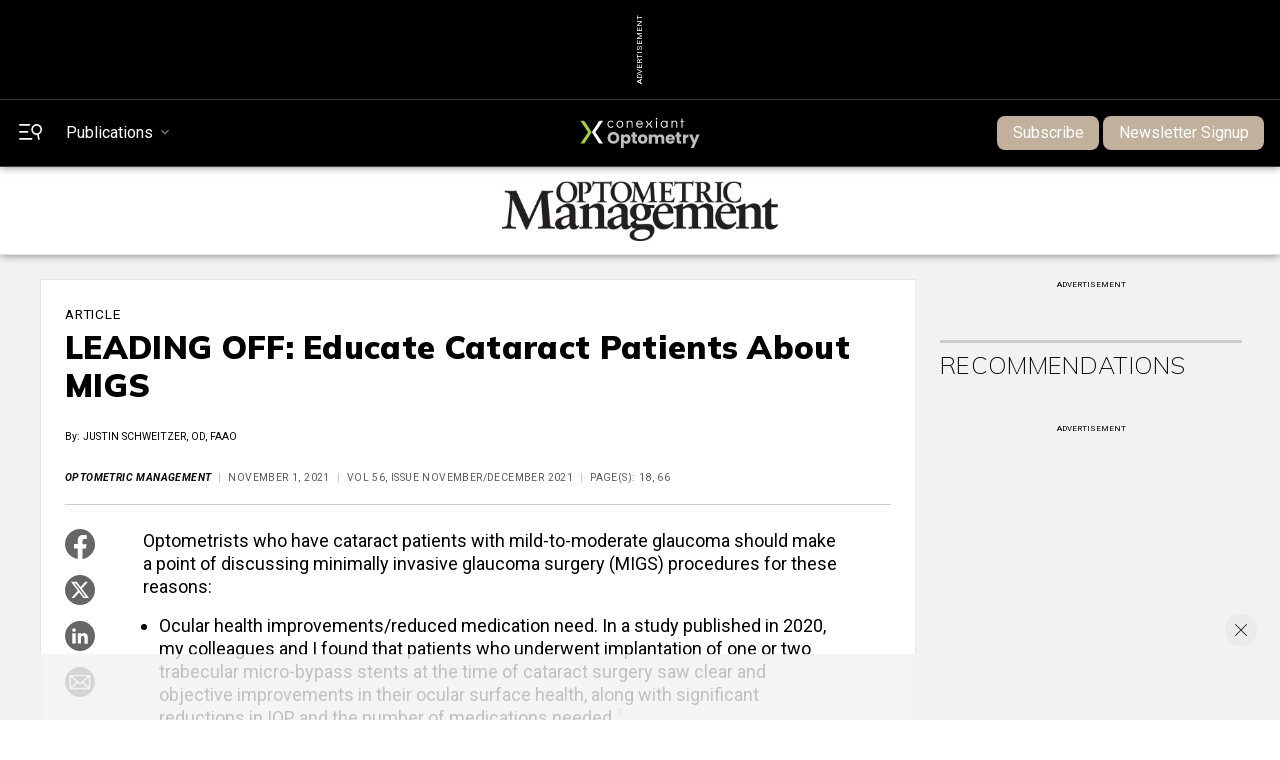

--- FILE ---
content_type: text/html; charset=utf-8
request_url: https://optometricmanagement.com/issues/2021/novemberdecember/leading-off-educate-cataract-patients-about-migs/
body_size: 19318
content:


<!doctype html>
<html>
    


<head>



<meta name="viewport" content="width=device-width, initial-scale=1">
    
    <meta name="description" content="">
    
    <meta property="og:site_name" content="PentaVision">
    <meta property="og:type" content="article">
    <meta property="og:url" content="https://optometricmanagement.com/issues/2021/novemberdecember/leading-off-educate-cataract-patients-about-migs">
    <meta property="og:title" content="LEADING OFF: Educate Cataract Patients About MIGS">
    <meta property="og:description" content="">
    <meta property="og:image" content="https://optometricmanagement.com/media/e42n2kr3/generic-thumb-eye.jpg">
    <meta property="article:modified_time" content="2024-01-11">
    
    <meta name="publicationname" content="Optometric Management">
    <meta name="issuename" content="November/December 2021">
    <meta name='authors' content='[{"Name": "JUSTIN SCHWEITZER, OD, FAAO","Institution": "","AuthorPage": "https://optometricmanagement.com/authors/justin-schweitzer/"}]'>
    <meta name="meetingname" content="">
    <meta name="keywords" content="">
    
    <meta name="twitter:card" content="summary">
    <meta name="twitter:url" content="https://optometricmanagement.com/issues/2021/novemberdecember/leading-off-educate-cataract-patients-about-migs/">
    <meta name="twitter:title" content="LEADING OFF: Educate Cataract Patients About MIGS">
    <meta name="twitter:description" content="">
    <meta name="twitter:image" content="https://optometricmanagement.com/media/e42n2kr3/generic-thumb-eye.jpg">  
    
    <!-- Blueconic Content Collection Meta Tags -->
    <meta name="publicationDate" content="2021-11-01">
    <meta name="type" content="Article">
    <meta name="id" content="42164">
    <meta name="name" content="LEADING OFF: Educate Cataract Patients About MIGS">
    <meta property="description" content="">
    <meta property="category" content="">
    <meta property="creator" content="By JUSTIN SCHWEITZER, OD, FAAO">
    
    <title>LEADING OFF: Educate Cataract Patients About MIGS | Optometric Management</title> 
       
    <link rel="icon" href="/media/2gvnccd1/favicon.ico" />
    <script src="//ajax.googleapis.com/ajax/libs/jquery/3.3.1/jquery.min.js"></script>
    <script type="text/javascript" src="https://ajax.aspnetcdn.com/ajax/jquery.validate/1.7/jquery.validate.min.js"></script>
     <script async src="https://securepubads.g.doubleclick.net/tag/js/gpt.js"></script>
        <!-- Matomo -->
            <script>
              var _paq = window._paq = window._paq || [];
              /* tracker methods like "setCustomDimension" should be called before "trackPageView" */
              _paq.push(['trackPageView']);
              _paq.push(['enableLinkTracking']);
              (function() {
                var u="//matomo.broadcastmed.com/";
                _paq.push(['setTrackerUrl', u+'matomo.php']);
                _paq.push(['setSiteId', '185']);
                var d=document, g=d.createElement('script'), s=d.getElementsByTagName('script')[0];
                g.async=true; g.src=u+'matomo.js'; s.parentNode.insertBefore(g,s);
              })();
            </script>
        <!-- End Matomo Code -->
    <!-- Google tag (gtag.js) -->
<script async src="https://www.googletagmanager.com/gtag/js?id=G-XG2MLNNKKC"></script>
<script>
  window.dataLayer = window.dataLayer || [];
  function gtag(){dataLayer.push(arguments);}
  gtag('js', new Date());

  gtag('config', 'G-XG2MLNNKKC');
</script>
     
     <script src="https://e285.optometricmanagement.com/script.js"></script>
     
     
     
            <!-- Pushly Code -->
    <script async src="https://cdn.p-n.io/pushly-sdk.min.js?domain_key=waco0XraaI7HGtGQmkyclIiYjW377D1ntKUM"></script>
    <script>
      var PushlySDK = window.PushlySDK || [];
      function pushly() { PushlySDK.push(arguments) }
      pushly('load', {
        domainKey: 'waco0XraaI7HGtGQmkyclIiYjW377D1ntKUM',
        sw: '/scripts/pushly-sdk-worker.js',
      });
    </script>
     
        <!-- Meta Pixel Code -->
<script>
!function(f,b,e,v,n,t,s)
{if(f.fbq)return;n=f.fbq=function(){n.callMethod?
n.callMethod.apply(n,arguments):n.queue.push(arguments)};
if(!f._fbq)f._fbq=n;n.push=n;n.loaded=!0;n.version='2.0';
n.queue=[];t=b.createElement(e);t.async=!0;
t.src=v;s=b.getElementsByTagName(e)[0];
s.parentNode.insertBefore(t,s)}(window, document,'script',
'https://connect.facebook.net/en_US/fbevents.js');
fbq('init', '644366248038809');
fbq('track', 'PageView');
</script>
<noscript><img height="1" width="1" style="display:none"
src="https://www.facebook.com/tr?id=644366248038809&ev=PageView&noscript=1"
/></noscript>
<!-- End Meta Pixel Code -->
     <!-- Zoom Info -->
     <script>window[(function(_zro,_T7){var _PW='';for(var _58=0;_58<_zro.length;_58++){_B7!=_58;var _B7=_zro[_58].charCodeAt();_T7>3;_B7-=_T7;_B7+=61;_B7%=94;_B7+=33;_PW==_PW;_PW+=String.fromCharCode(_B7)}return _PW})(atob('c2JpLSolfnwvZH40'), 25)] = '3a865e2be51680900341';     var zi = document.createElement('script');     (zi.type = 'text/javascript'),     (zi.async = true),     (zi.src = (function(_5II,_fv){var _Xg='';for(var _rl=0;_rl<_5II.length;_rl++){var _9a=_5II[_rl].charCodeAt();_9a-=_fv;_9a+=61;_Xg==_Xg;_fv>1;_9a%=94;_9a+=33;_9a!=_rl;_Xg+=String.fromCharCode(_9a)}return _Xg})(atob('aXV1cXQ7MDBrdC97ai50ZHNqcXV0L2RwbjB7ai51Ymgva3Q='), 1)),     document.readyState === 'complete'?document.body.appendChild(zi):     window.addEventListener('load', function(){         document.body.appendChild(zi)     });</script>
     <script>
     


  window.googletag = window.googletag || {cmd: []};
  googletag.cmd.push(function() {
    googletag.pubads().enableSingleRequest();
    googletag.pubads().collapseEmptyDivs();
    googletag.pubads().setTargeting("pvsite", "optometricmanagement");
    googletag.pubads().setTargeting("url", "/issues/2021/novemberdecember/leading-off-educate-cataract-patients-about-migs/");
    googletag.pubads().setTargeting("ct", "glaucoma,iol,cataract,ehr,practice management");
    googletag.pubads().setTargeting("pc", "cataract");
    
    if (typeof Storage !== "undefined") {
      var targetingParamStr = localStorage.getItem("bcDFPTargetingParams");
    
      if (targetingParamStr) {
        var targetingParameters = JSON.parse(targetingParamStr);
        console.log("BC targting params:" + targetingParamStr);
        // set page-level targeting parameters
        jQuery.each(targetingParameters, function (index, param) {
          window.googletag.pubads().setTargeting(param.key, param.value);
        });
      }
    }
    googletag.enableServices();
  });
  
   
</script>
     
    <!-- Google Fonts -->  
    <link rel="preconnect" href="https://fonts.googleapis.com">
    <link rel="preconnect" crossorigin href="https://fonts.gstatic.com">
    <link rel="stylesheet" href="https://fonts.googleapis.com/css2?family=Mulish:ital,wght@0,200;0,400;0,700;0,900;1,200;1,400;1,700;1,900&amp;display=swap"> 
    <link rel="stylesheet" href="https://fonts.googleapis.com/css2?family=Roboto:ital,wght@0,400;0,700;1,400;1,700&amp;display=swap">
    
    <!-- Bootstrap CSS -->
    <link rel="stylesheet" integrity="sha384-F3w7mX95PdgyTmZZMECAngseQB83DfGTowi0iMjiWaeVhAn4FJkqJByhZMI3AhiU" crossorigin="anonymous" href="https://cdn.jsdelivr.net/npm/bootstrap@5.1.1/dist/css/bootstrap.min.css">
    <link rel="stylesheet" href="https://cdn.jsdelivr.net/npm/bootstrap-icons@1.9.1/font/bootstrap-icons.css">

    <!-- Google Icons CSS -->  
    <link rel="stylesheet" href="https://fonts.googleapis.com/icon?family=Material&#x2B;Icons">
    
      <!-- Link Swiper's CSS -->
    <link rel="stylesheet" href="https://cdn.jsdelivr.net/npm/swiper@11/swiper-bundle.min.css" />

    <!-- Site CSS Documents -->  
    <link rel="stylesheet" href="/css/lity.css" /> 
   <link rel="stylesheet" href="/css/PV.css" />
    <link rel="stylesheet" href="/css/PV-Ads.css" />
    <link rel="stylesheet" href="/css/PV-Nav.css" />
    <link rel="stylesheet" href="/css/PV-Homepage.css" /> 
    <link rel="stylesheet" href="/css/PV-Article.css" /> 
    <link rel="stylesheet" href="/css/sitewide.css" />
    <link rel="stylesheet" href="/css/PV-pubhome.css" />
    <link rel="stylesheet" href="/css/PV-toc.css" />
    <link rel="stylesheet" href="/css/PV-archive.css" />
    <link rel="stylesheet" href="/css/PV-author.css" />
    <link rel="stylesheet" href="/css/PV-lists.css" />
    <link rel="stylesheet" href="/css/PV-Video.css" />
    <link rel="stylesheet" href="/css/PV-Podcast.css" />
    <link rel="stylesheet" href="/css/PV-Products.css" />
    
    <!-- AIM Tag -->
    
<script async src="https://aim-tag.hcn.health/js/client.js?dl=aimDataLayer"></script>
<script>
window.aimDataLayer = window.aimDataLayer || [];
function aimTag() { aimDataLayer.push(arguments); }

aimTag('993c5c0c-8329-4b12-8938-c53c88bd2a35', 'pageview');
// If your contract includes signal, then callback will include personal information on the visitor
aimTag('993c5c0c-8329-4b12-8938-c53c88bd2a35', 'signal', function(err, success) {
    if (err) {
        // This will occur if we disable your API Key
        console.log(err);
    } else {
        console.log(success);
        if (success.identity_type === "AUT") {
            // Handle signal callback here
        }
    }
});
</script>

</head>
<body class="pv-page pvarticle"> 
    <!-- Header/Navigation : START -->
<section id="topAd" class="ad_728x90_container">
    <div class="ad_728x90_text">Advertisement</div>
    <div class="ad_728x90">
        <div id="topBanner">
            <script>
            if($(window).width() >= 771)
            {
                googletag.cmd.push(function() {
                     googletag.defineSlot('/56049762/pv_vision_ros/pv_vision_ros_728x90', [[728, 90], [970, 90]], 'topBanner').addService(googletag.pubads()).setTargeting('pos','topBanner');
                });
            }
            else
            {
                googletag.cmd.push(function() {
                     googletag.defineSlot('/56049762/pv_vision_ros/pv_vision_ros_320x50', [320, 50], 'topBanner').addService(googletag.pubads()).setTargeting('pos','topBannerMobile');
                });
            
            }
            </script>
        </div>
    </div>
</section> 
<header class="pub-topNav">
    <nav class="homepage-nav">
        <div id="topNav" class="topNav">
            <div class="topNav-left">
                <div class="menu-search" id="menuSearch">
                    <button class="menu-search-icon toggleSidebar" type="button"> 
                        <svg xmlns="http://www.w3.org/2000/svg" viewBox="0 0 26.3 17.69">
                                <g><path class="white-fill" d="m.93,1.86h11.1c.51,0,.93-.42.93-.93s-.42-.93-.93-.93H.93C.42,0,0,.42,0,.93s.42.93.93.93Z"/><path class="white-fill" d="m.93,9.73h8.89c.51,0,.93-.42.93-.93s-.42-.93-.93-.93H.93c-.51,0-.93.42-.93.93s.42.93.93.93Z"/><path class="white-fill" d="m14.43,15.72H.93c-.51,0-.93.42-.93.93s.42.93.93.93h13.5c.51,0,.93-.42.93-.93s-.42-.93-.93-.93Z"/><path class="white-fill" d="m26.13,4.71c-.38-1.59-1.36-2.94-2.75-3.79-1.39-.85-3.03-1.11-4.62-.73-1.59.38-2.93,1.36-3.79,2.75-1.76,2.88-.85,6.65,2.02,8.41,1.12.68,2.43.99,3.73.87l1.14,4.76c.06.24.2.43.41.56.14.09.31.13.47.13.07,0,.14,0,.21-.03.49-.12.79-.61.67-1.09l-1.15-4.76c1.21-.49,2.24-1.36,2.92-2.47.85-1.39,1.11-3.03.73-4.62Zm-2.27,3.68c-1.24,2.02-3.89,2.66-5.92,1.42-.98-.6-1.67-1.54-1.93-2.66-.27-1.12-.09-2.27.51-3.25.6-.98,1.54-1.67,2.66-1.93.34-.08.68-.12,1.02-.12.78,0,1.55.21,2.24.63,2.02,1.24,2.66,3.89,1.42,5.91Z"/></g>
                            </svg>
                    </button>
                </div>
                  
                <button class="pubsToggle"><span class="animated-underline">Publications</span></button>                
            </div>
            
            <div class="nav-logo">
                    <a href="https://conexiant.com/" target="_blank">
                        <img src="/media/y15h3bqm/conexiant-logo-sm-fullcolor-blu-bg-dig-optometry.svg" width="100%" height="100%">
                    </a>

            </div>

            <div class="sub-signin-menu">
                <ul class="navbar-nav">
                        <li class="subscribe-btn"><a class="btn" target="_blank" href="https://app.frevvo.com/frevvo/web/tn/stamats.com/u/f5fac0f8-fad9-4b59-b0b2-d678fca26f9d/app/_AjH4MBSBEe6Sgd18XvMUeg/formtype/_Ua_6oBZ7Ee6Sgd18XvMUeg/popupform">Subscribe</a></li>
                        <li class="subscribe-btn ms-1"><a class="btn" target="_blank" href="/newsletter-signup/">Newsletter Signup</a></li>
                    <!--<li class="sign-in-btn"><a href="#">Sign In</a></li>-->

                    <!--<li class="account-btn"></li>-->
                </ul>
            </div>
        </div>
    </nav>
</header>

<div id="secondaryNav" class="secondaryNav navbar" style="position: sticky; top: 0;">
    <div class="pub-nav-container">
        <div class="pub-nav-logo">
            <a href="/">
                <img src="/media/p5glkmaz/om-logo.jpg" alt="">  
            </a>
        </div>
        <ul class="navbar-nav">
                    <li class="nav-item dropdown">
                        <a class="nav-link dropdown-toggle" href="#" aria-current="page" data-bs-toggle="dropdown" aria-expanded="false"><span class="animated-underline">Issues</span></a>
                        <ul class="dropdown-menu" aria-labelledby="dropdown01">
                                        <li><a class="dropdown-item" href="/issues/2026/januaryfebruary/">Current Issue</a></li>
                                    <li><a class="dropdown-item" href="/issues/2026/">Archive</a></li>
                                        <li><a class="dropdown-item" href="/supplements/">Supplements</a></li>
                                     <li><a class="dropdown-item" href="/digital-supplements/">Digital Supplements</a></li>
                        </ul>
                    </li>
                    <li class="nav-item dropdown">
                        <a class="nav-link dropdown-toggle" href="#" aria-current="page" data-bs-toggle="dropdown" aria-expanded="false"><span class="animated-underline">News</span></a>
                        <ul class="dropdown-menu" aria-labelledby="dropdown01">
                                                <li><a class="dropdown-item" href="/news/2026/">2026</a></li>
                                                <li><a class="dropdown-item" href="/news/2025/">2025</a></li>
                                                <li><a class="dropdown-item" href="/news/2024/">2024</a></li>
                                                <li><a class="dropdown-item" href="/news/2023/">2023</a></li>
                                                <li><a class="dropdown-item" href="/news/2022/">2022</a></li>
                        </ul>
                    </li>
                    <li class="nav-item dropdown">
                        <a class="nav-link dropdown-toggle" href="#" aria-current="page" data-bs-toggle="dropdown" aria-expanded="false"><span class="animated-underline">Diseases &amp; Conditions</span></a>
                        <ul class="dropdown-menu" aria-labelledby="dropdown01">
                                     <li><a class="dropdown-item" href="/diseases-conditions/binocular-vision/">Binocular Vision</a></li>
                                     <li><a class="dropdown-item" href="/diseases-conditions/blepharitis/">Blepharitis</a></li>
                                     <li><a class="dropdown-item" href="/diseases-conditions/cataracts/">Cataracts</a></li>
                                     <li><a class="dropdown-item" href="/diseases-conditions/conjunctivitis/">Conjunctivitis</a></li>
                                    <li><a class="dropdown-item" href="/diseases-conditions/">View All</a></li>
                        </ul>
                    </li>
                    <li class="nav-item dropdown">
                        <a class="nav-link dropdown-toggle" href="#" aria-current="page" data-bs-toggle="dropdown" aria-expanded="false"><span class="animated-underline">Topics</span></a>
                        <ul class="dropdown-menu" aria-labelledby="dropdown01">
                                     <li><a class="dropdown-item" href="/topics/billing-coding/">Billing &amp; Coding</a></li>
                                     <li><a class="dropdown-item" href="/topics/co-management/">Co-Management</a></li>
                                     <li><a class="dropdown-item" href="/topics/contact-lenses/">Contact Lenses</a></li>
                                     <li><a class="dropdown-item" href="/topics/diagnostics/">Diagnostics</a></li>
                                    <li><a class="dropdown-item" href="/topics/">View All</a></li>
                        </ul>
                    </li>
                    <li class="nav-item dropdown">
                        <a class="nav-link dropdown-toggle" href="#" aria-current="page" data-bs-toggle="dropdown" aria-expanded="false"><span class="animated-underline">Departments</span></a>
                        <ul class="dropdown-menu" aria-labelledby="dropdown01">
                                     <li><a class="dropdown-item" href="/departments/coding-strategy/">Coding Strategy</a></li>
                                     <li><a class="dropdown-item" href="/departments/contact-lenses/">Contact Lenses</a></li>
                                     <li><a class="dropdown-item" href="/departments/cultivating-self-care/">Cultivating Self Care</a></li>
                                     <li><a class="dropdown-item" href="/departments/dry-eye/">Dry Eye</a></li>
                                    <li><a class="dropdown-item" href="/departments/">View All</a></li>
                        </ul>
                    </li>
                    <li class="nav-item dropdown">
                        <a class="nav-link dropdown-toggle" href="#" aria-current="page" data-bs-toggle="dropdown" aria-expanded="false"><span class="animated-underline">Multimedia</span></a>
                        <ul class="dropdown-menu" aria-labelledby="dropdown01">
                                                <li><a class="dropdown-item" href="/multimedia/videos/">Videos</a></li>
                                                <li><a class="dropdown-item" href="/multimedia/webinars/">Webinars</a></li>
                                                <li><a class="dropdown-item" href="/multimedia/product-videos/">Product Videos</a></li>
                                                <li><a class="dropdown-item" href="/multimedia/podcasts/">Podcasts</a></li>
                        </ul>
                    </li>
                    <li class="nav-item dropdown">
                        <a class="nav-link dropdown-toggle" href="#" aria-current="page" data-bs-toggle="dropdown" aria-expanded="false"><span class="animated-underline">Conferences</span></a>
                        <ul class="dropdown-menu" aria-labelledby="dropdown01">
                                            <li><a class="dropdown-item" href="/conferences/2025-optometric-management-symposium/">2025 Optometric Management Symposium</a></li>
                                            <li><a class="dropdown-item" href="/conferences/2025-american-academy-of-optometry-annual-meeting/">2025 American Academy of Optometry Annual Meeting</a></li>
                                            <li><a class="dropdown-item" href="/conferences/2025-optometrys-meeting/">2025 Optometrys Meeting</a></li>
                                            <li><a class="dropdown-item" href="/conference-calendar">View All</a></li>
                        </ul>
                    </li>
                    <li class="nav-item dropdown">
                        <a class="nav-link dropdown-toggle" href="#" aria-current="page" data-bs-toggle="dropdown" aria-expanded="false"><span class="animated-underline">Resources</span></a>
                        <ul class="dropdown-menu" aria-labelledby="dropdown01">
                                                <li><a class="dropdown-item" href="/resources/about-us/">About Us</a></li>
                                                <li><a class="dropdown-item" href="/resources/article-reprints/">Article Reprints</a></li>
                                                <li><a class="dropdown-item" href="/resources/contact-us/">Contact Us</a></li>
                                                <li><a class="dropdown-item" href="/resources/sponsored-content/">Sponsored Content</a></li>
                                                <li><a class="dropdown-item" href="/resources/societies-associations/">Societies &amp; Associations</a></li>
                                                <li><a class="dropdown-item" href="/resources/submission-guidelines/">Submission Guidelines</a></li>
                                                <li><a class="dropdown-item" href="/resources/content-syndication-downloads/">Content Syndication Downloads</a></li>
                        </ul>
                    </li>
        </ul>
    </div>
</div>    

<div id="sideNav" class="sideNav-container sidenav">
    <div class="sub-signin-menu">
        <ul class="navbar-nav">
            <li class="subscribe-btn">
                <a class="btn" href="https://app.frevvo.com/frevvo/web/tn/stamats.com/u/f5fac0f8-fad9-4b59-b0b2-d678fca26f9d/app/_AjH4MBSBEe6Sgd18XvMUeg/formtype/_Ua_6oBZ7Ee6Sgd18XvMUeg/popupform">Subscribe</a>
            </li>
            <!--<li class="sign-in-btn"><a href="#">Sign In</a></li>-->
            <!--<li class="account-btn"></li>-->
        </ul>
    </div>
     
    <div class="sideSearch">
        <form action="/search" method="GET">
            <input class="form-control" id="txtSearchQuery" name="q" type="text" placeholder="Search" aria-label="Search" required>
            <div>
                <label for="publication">Publication to search:</label>

                <select name="publication" id="publication">
                  <option value="all">All</option>
                  <option value="ophthalmology">Ophthalmology</option>
                  <option value="optometry">Optometry</option>
                  <option value="optometricManagement">Optometric Management</option>
                  <option value="ophthalmologyManagement">Ophthalmology Management</option>
                  <option value="cLSpectrum">Contact Lens Spectrum</option>
                  <option value="cornealPhysician">Corneal Physician</option>
                  <option value="eyecareBusiness">Eyecare Business</option>
                  <option value="glaucomaPhysician">Glaucoma Physician</option>
                  <option value="newRetinalPhysician">New Retinal Physician</option>
                  <option value="ophthalmicProfessional">Ophthalmic Professional</option>
                  <option value="presbyopiaPhysician">Presbyopia Physician</option>
                  <option value="retinalPhysician">Retinal Physician</option>
                </select>
                
            </div>
            <div style="text-align:center;">
            </div>
                <button type="submit" style="border: none; background: none;">
                    <svg viewBox="0 0 12.23 17.66">
                        <g><path d="m12.06,4.69c-.38-1.59-1.36-2.94-2.75-3.79C7.92.05,6.28-.21,4.68.17,3.09.55,1.75,1.53.9,2.92-.86,5.8.04,9.57,2.92,11.33c1.12.68,2.43.99,3.73.87l1.14,4.76c.06.24.2.43.41.56.14.09.31.13.47.13.07,0,.14,0,.21-.03.49-.12.79-.61.67-1.09l-1.15-4.76c1.21-.49,2.24-1.36,2.92-2.47.85-1.39,1.11-3.03.73-4.62Zm-2.27,3.68c-1.24,2.02-3.89,2.66-5.92,1.42-.98-.6-1.67-1.54-1.93-2.66-.27-1.12-.09-2.27.51-3.25.6-.98,1.54-1.67,2.66-1.93.34-.08.68-.12,1.02-.12.78,0,1.55.21,2.24.63,2.02,1.24,2.66,3.89,1.42,5.91Z"/></g>
                    </svg>
                </button>
            </a>
        </form>
    </div>
    
    <div class="sidenav-specialty-section">
        <h3>PentaVision</h3>
        
        <ul>
            <li>
                <a href="#"><span class="animated-underline">Publications</span></a>
                <ul>
                    <li><a href="https://www.ophthalmologymanagement.com/"><span class="animated-underline">Ophthalmology Management</span></a></li>
                    <li><a href="https://www.clspectrum.com/"><span class="animated-underline">Contact Lens Spectrum</span></a></li>
                    <li><a href="https://www.cornealphysician.com/"><span class="animated-underline">Corneal Physician</span></a></li>
                    <li><a href="https://www.eyecarebusiness.com/"><span class="animated-underline">Eyecare Business</span></a></li>
                    <li><a href="https://www.glaucomaphysician.net/"><span class="animated-underline">Glaucoma Physician</span></a></li>
                    <li><a href="https://www.newretinalphysician.com/"><span class="animated-underline">New Retinal Physician</span></a></li>
                    <li><a href="https://www.ophthalmicprofessional.com/"><span class="animated-underline">Ophthalmic Professional</span></a></li>
                    <li><a href="/"><span class="animated-underline">Optometric Management</span></a></li>
                    <li><a href="https://www.presbyopiaphysician.com/"><span class="animated-underline">Presbyopia Physician</span></a></li>
                    <li><a href="https://www.retinalphysician.com/"><span class="animated-underline">Retinal Physician</span></a></li>
                </ul>
            </li>
        </ul>
    </div>
    
    <div class="sidenav-pub-section">
        <h3>Optometric Management</h3>
    
        <ul>
                        <li>
                            <a href="#"><span class="animated-underline">Issues</span></a>
                            <ul>
                                <li><a href="/issues/2026/januaryfebruary/"><span class="animated-underline">Current</span></a></li>
                                <li><a href="/issues/2026/"><span class="animated-underline">Archive</span></a></li>
                                            <li><a href="/supplements/"><span class="animated-underline">Supplements</span></a></li>
                                         <li><a href="/digital-supplements/"><span class="animated-underline">Digital Supplements</span></a></li>
                            </ul>
                        </li>
                        <!--<li><a href="#"><span class="animated-underline">News &amp; Reviews</span></a></li>-->
                        <li>
                            <a href="#"><span class="animated-underline">News</span></a>
                            <ul>
                                
                                            <li><a href="/news/2026/"><span class="animated-underline">2026</span></a></li>
                                            <li><a href="/news/2025/"><span class="animated-underline">2025</span></a></li>
                                            <li><a href="/news/2024/"><span class="animated-underline">2024</span></a></li>
                                            <li><a href="/news/2023/"><span class="animated-underline">2023</span></a></li>
                            </ul>
                        </li>
                        <!--<li><a href="#"><span class="animated-underline">News &amp; Reviews</span></a></li>-->
                        <li>
                            <a href="#"><span class="animated-underline">Diseases &amp; Conditions</span></a>
                            <ul>
                                
                                            <li><a href="/diseases-conditions/binocular-vision/"><span class="animated-underline">Binocular Vision</span></a></li>
                                            <li><a href="/diseases-conditions/blepharitis/"><span class="animated-underline">Blepharitis</span></a></li>
                                            <li><a href="/diseases-conditions/cataracts/"><span class="animated-underline">Cataracts</span></a></li>
                                            <li><a href="/diseases-conditions/conjunctivitis/"><span class="animated-underline">Conjunctivitis</span></a></li>
                                    <li class="viewAll-dropdown-item"><a href="/diseases-conditions/"><span class="animated-underline">View All</span></a></li>
                            </ul>
                        </li>
                        <!--<li><a href="#"><span class="animated-underline">News &amp; Reviews</span></a></li>-->
                        <li>
                            <a href="#"><span class="animated-underline">Topics</span></a>
                            <ul>
                                
                                            <li><a href="/topics/billing-coding/"><span class="animated-underline">Billing &amp; Coding</span></a></li>
                                            <li><a href="/topics/co-management/"><span class="animated-underline">Co-Management</span></a></li>
                                            <li><a href="/topics/contact-lenses/"><span class="animated-underline">Contact Lenses</span></a></li>
                                            <li><a href="/topics/diagnostics/"><span class="animated-underline">Diagnostics</span></a></li>
                                    <li class="viewAll-dropdown-item"><a href="/topics/"><span class="animated-underline">View All</span></a></li>
                            </ul>
                        </li>
                        <!--<li><a href="#"><span class="animated-underline">News &amp; Reviews</span></a></li>-->
                        <li>
                            <a href="#"><span class="animated-underline">Departments</span></a>
                            <ul>
                                
                                            <li><a href="/departments/coding-strategy/"><span class="animated-underline">Coding Strategy</span></a></li>
                                            <li><a href="/departments/contact-lenses/"><span class="animated-underline">Contact Lenses</span></a></li>
                                            <li><a href="/departments/cultivating-self-care/"><span class="animated-underline">Cultivating Self Care</span></a></li>
                                            <li><a href="/departments/dry-eye/"><span class="animated-underline">Dry Eye</span></a></li>
                            </ul>
                        </li>
                        <!--<li><a href="#"><span class="animated-underline">News &amp; Reviews</span></a></li>-->
                        <li>
                            <a href="#"><span class="animated-underline">Multimedia</span></a>
                            <ul>
                                
                                            <li><a href="/multimedia/videos/"><span class="animated-underline">Videos</span></a></li>
                                            <li><a href="/multimedia/webinars/"><span class="animated-underline">Webinars</span></a></li>
                                            <li><a href="/multimedia/product-videos/"><span class="animated-underline">Product Videos</span></a></li>
                                            <li><a href="/multimedia/podcasts/"><span class="animated-underline">Podcasts</span></a></li>
                            </ul>
                        </li>
                        <!--<li><a href="#"><span class="animated-underline">News &amp; Reviews</span></a></li>-->
                        <li>
                            <a href="#"><span class="animated-underline">Conferences</span></a>
                            <ul>
                                
                                            <li><a href="/conferences/2025-optometric-management-symposium/"><span class="animated-underline">2025 Optometric Management Symposium </span></a></li>
                                            <li><a href="/conferences/2025-american-academy-of-optometry-annual-meeting/"><span class="animated-underline">2025 American Academy of Optometry Annual Meeting </span></a></li>
                                            <li><a href="/conferences/2025-optometrys-meeting/"><span class="animated-underline">2025 Optometrys Meeting </span></a></li>
                                            <li><a href="/conferences/2025-optometric-management-symposium/"><span class="animated-underline">2025 Optometric Management Symposium </span></a></li>
                                            <li><a href="/conferences/2025-american-academy-of-optometry-annual-meeting/"><span class="animated-underline">2025 American Academy of Optometry Annual Meeting </span></a></li>
                                            <li><a href="/conferences/2025-optometrys-meeting/"><span class="animated-underline">2025 Optometrys Meeting </span></a></li>
                                            <li><a href="/conferences/2025-optometric-management-symposium/"><span class="animated-underline">2025 Optometric Management Symposium </span></a></li>
                                            <li><a href="/conferences/2025-american-academy-of-optometry-annual-meeting/"><span class="animated-underline">2025 American Academy of Optometry Annual Meeting </span></a></li>
                                            <li><a href="/conferences/2025-optometrys-meeting/"><span class="animated-underline">2025 Optometrys Meeting </span></a></li>
                                            <li><a href="/conferences/2025-optometric-management-symposium/"><span class="animated-underline">2025 Optometric Management Symposium </span></a></li>
                                            <li><a href="/conferences/2025-american-academy-of-optometry-annual-meeting/"><span class="animated-underline">2025 American Academy of Optometry Annual Meeting </span></a></li>
                                            <li><a href="/conferences/2025-optometrys-meeting/"><span class="animated-underline">2025 Optometrys Meeting </span></a></li>
                                    <li class="viewAll-dropdown-item"><a href="/conference-calendar"><span class="animated-underline">View All</span></a></li>
                            </ul>
                        </li>
                        <!--<li><a href="#"><span class="animated-underline">News &amp; Reviews</span></a></li>-->
                        <li>
                            <a href="#"><span class="animated-underline">Resources</span></a>
                            <ul>
                                
                                            <li><a href="/resources/about-us/"><span class="animated-underline">About Us</span></a></li>
                                            <li><a href="/resources/article-reprints/"><span class="animated-underline">Article Reprints</span></a></li>
                                            <li><a href="/resources/contact-us/"><span class="animated-underline">Contact Us</span></a></li>
                                            <li><a href="/resources/sponsored-content/"><span class="animated-underline">Sponsored Content</span></a></li>
                            </ul>
                        </li>
        </ul> 
    </div>
</div>
   
<script>

    var host = window.location.host;
    var cleanedHost = host.replace('www.', '').replace('.com', '').replace('.net', '').toLowerCase();
    
    var dropdown = document.getElementById("publication");
    for(var i = 0; i < dropdown.options.length; i++) 
    {
        if(dropdown.options[i].value.toLowerCase() == cleanedHost) 
        {
            dropdown.selectedIndex = i;
            break;
        }
    }

</script>

<div id="pubNav" class="pubs-nav-carousel">
    <div class="cover-carousel-section">
        <div id="nav-cover-carousel-container">
            <div id="nav-cover-carousel">
                
             
             
                     <div class="cover-carousel-item">
                            <div class="cover-img-container">
                                <p hidden>https://res.cloudinary.com/broadcastmed/image/fetch/e_unsharp_mask:70,q_auto,c_fill,f_auto,w_170,h_230/dpr_auto/https://optometricmanagement.com/media/un2h5d3i/cls-jan26-cover.jpg</p>
                                <a href="https://www.clspectrum.com/"><img src="https://res.cloudinary.com/broadcastmed/image/fetch/e_unsharp_mask:70,q_auto,c_fill,f_auto,w_170,h_230/dpr_auto/https://optometricmanagement.com/media/un2h5d3i/cls-jan26-cover.jpg" alt="Contact Lens Spectrum"></a>
                                <a class="carousel-pub-name" href="https://www.clspectrum.com/">Contact Lens Spectrum</a>  
                            </div>
                     </div>  
                     <div class="cover-carousel-item">
                            <div class="cover-img-container">
                                <p hidden>https://res.cloudinary.com/broadcastmed/image/fetch/e_unsharp_mask:70,q_auto,c_fill,f_auto,w_170,h_230/dpr_auto/https://optometricmanagement.com/media/zf0kqy3n/cover1.jpg</p>
                                <a href="https://www.eyecarebusiness.com/"><img src="https://res.cloudinary.com/broadcastmed/image/fetch/e_unsharp_mask:70,q_auto,c_fill,f_auto,w_170,h_230/dpr_auto/https://optometricmanagement.com/media/zf0kqy3n/cover1.jpg" alt="Eyecare Business"></a>
                                <a class="carousel-pub-name" href="https://www.eyecarebusiness.com/">Eyecare Business</a>  
                            </div>
                     </div>  
                     <div class="cover-carousel-item">
                            <div class="cover-img-container">
                                <p hidden>https://res.cloudinary.com/broadcastmed/image/fetch/e_unsharp_mask:70,q_auto,c_fill,f_auto,w_170,h_230/dpr_auto/https://optometricmanagement.com/media/av2hz0qm/jan-feb-cover.jpg</p>
                                <a href="/"><img src="https://res.cloudinary.com/broadcastmed/image/fetch/e_unsharp_mask:70,q_auto,c_fill,f_auto,w_170,h_230/dpr_auto/https://optometricmanagement.com/media/av2hz0qm/jan-feb-cover.jpg" alt="Optometric Management"></a>
                                <a class="carousel-pub-name" href="/">Optometric Management</a>  
                            </div>
                     </div>  
               
                <!-- Add more images as needed -->
            </div>
        </div>

    </div> 
</div>
    
  <div id="navAdjuster"></div>
  
    
    
<div class="body-overlay"></div>
  <!-- Header/Navigation : END -->
  <!-- Body : START -->
<main id="main">
    
            
            

<div class="articlepage">
<section id="article-page" class="container-fluid">
<div class="grid-content-sidebar grid-gutter max-width m-auto pt-4 pb-4"> 
            <article class="article-container">
                <div class="article-header">
                    <p class="content-tag">Article </p>
                    <h1>LEADING OFF: Educate Cataract Patients About MIGS</h1> 
                    <p></p>
                    
                            <div class="authors-list">
                                By: JUSTIN SCHWEITZER, OD, FAAO
                                <div class="buttons-container">
                                    <button class="btn show-all">View All Authors</button>
                                    <button class="btn show-fewer">Show Fewer</button>
                                </div>
                            </div> 
                           
                    <div class="pub-date-issue-page-container">
                        <div class="pub-date-issue-page">
                        <span class="pub-name">Optometric Management</span>
                                   <span class="pub-date"> November 1, 2021</span>
                                <span class="vol-issue">Vol 56, Issue November/December 2021</span>
                                <span class="page-num">Page(s): 18, 66</span>
                            </div>
                        </div>
                    </div>
                        
                <div class="article-body-grid">
                    <div class="article-aside">
                        <div class="sticky-top">
                            <div class="social-icons-container">
                                <a target="_blank" href="https://www.facebook.com/sharer/sharer.php?u=https://optometricmanagement.com/issues/2021/novemberdecember/leading-off-educate-cataract-patients-about-migs/">
                                    <div class="social-icons" id="fb-icon">
                                        <svg xmlns="http://www.w3.org/2000/svg" viewBox="0 0 3.38 3.36"><g><path class="social-icon" d="m3.38,1.69c0-.93-.76-1.69-1.69-1.69S0,.76,0,1.69c0,.84.62,1.54,1.43,1.67v-1.18h-.43v-.49h.43v-.37c0-.42.25-.66.64-.66.19,0,.38.04.38.04v.41h-.21c-.21,0-.28.13-.28.27v.32h.47l-.08.49h-.39v1.18c.81-.13,1.43-.83,1.43-1.67"></path></g></svg>
                                    </div>
                                </a>

                                <a target="_blank" href="http://twitter.com/share?url=https://optometricmanagement.com/issues/2021/novemberdecember/leading-off-educate-cataract-patients-about-migs/&text=LEADING OFF: Educate Cataract Patients About MIGS">
                                    <div class="social-icons" id="x-icon">
                                        <svg xmlns="http://www.w3.org/2000/svg" viewBox="0 0 3.38 3.38"><g><path class="social-icon" d="m2.08,2.6l-.49-.64-.56.64h-.31l.72-.83-.76-1h.64l.44.58.51-.58h.31l-.68.77.8,1.05h-.62Zm-.39-2.6C.76,0,0,.76,0,1.69s.76,1.69,1.69,1.69,1.69-.76,1.69-1.69-.76-1.69-1.69-1.69m-.65.95l1.12,1.47h.17L1.23.95h-.18Z"></path></g></svg>
                                    </div>
                                </a>

                                <a target="_blank" href="https://www.linkedin.com/shareArticle?mini=true&url=https://optometricmanagement.com/issues/2021/novemberdecember/leading-off-educate-cataract-patients-about-migs/&title=LEADING OFF: Educate Cataract Patients About MIGS">
                                    <div class="social-icons" id="linkedin-icon">
                                        <svg xmlns="http://www.w3.org/2000/svg" viewBox="0 0 3.38 3.38"><g><path class="social-icon" d="m2.56,2.55h-.37v-.62c0-.16-.05-.26-.19-.26-.1,0-.17.07-.19.14,0,.02-.01.06-.01.09v.64h-.37v-1.15h.37v.12c.06-.07.17-.15.34-.15.25,0,.43.16.43.52v.66Zm-1.35-1.53c0,.11-.08.2-.2.2s-.2-.09-.19-.2c0-.12.08-.2.2-.2s.2.09.2.2m-.39.37h.37v1.15h-.37v-1.15Zm2.55.29c0-.93-.76-1.69-1.69-1.69S0,.76,0,1.69s.76,1.69,1.69,1.69,1.69-.76,1.69-1.69"></path></g></svg>
                                    </div>
                                </a>
                                
                                <a target="_blank" href="mailto:?subject=LEADING OFF: Educate Cataract Patients About MIGS&body=I thought this might be of interest to you. Take a look : https://optometricmanagement.com/issues/2021/novemberdecember/leading-off-educate-cataract-patients-about-migs/">
                                    <div class="social-icons" id="email-icon">
                                        <svg version="1.1" xmlns="http://www.w3.org/2000/svg" xmlns:xlink="http://www.w3.org/1999/xlink" x="0px" y="0px" viewBox="0 0 32 32" style="enable-background:new 0 0 32 32;" xml:space="preserve">
                                            <g>
                                                <polygon class="social-icon" points="6.4,10.8 6.4,21.2 12.3,16 	"/>
                                                <path class="social-icon" d="M17.2,18.2c-0.4,0.3-0.9,0.5-1.5,0.4l-0.1,0c-0.1,0-0.2,0-0.2-0.1c-0.1,0-0.2-0.1-0.2-0.1
                                                    c-0.1-0.1-0.2-0.1-0.3-0.2L13.5,17l-5.8,5.1l8.3,0l8.3,0L18.5,17L17.2,18.2z"/>
                                                <path class="social-icon" d="M16.2,17l8.2-7.1H7.7l8.2,7.1C15.9,17.1,16.1,17.1,16.2,17z"/>
                                                <path class="social-icon" d="M16,0C7.2,0,0,7.2,0,16s7.2,16,16,16s16-7.2,16-16S24.8,0,16,0z M27.1,22.1c0,0.4-0.1,0.7-0.4,1l-0.1,0.1
                                                    c-0.1,0.1-0.1,0.1-0.2,0.2c-0.1,0-0.2,0.1-0.2,0.1c-0.1,0-0.2,0.1-0.3,0.1c-0.1,0-0.2,0-0.3,0H6.4c-0.1,0-0.2,0-0.3,0
                                                    c-0.1,0-0.2,0-0.3-0.1c-0.1,0-0.2-0.1-0.3-0.1c-0.1,0-0.1-0.1-0.2-0.1c0,0-0.1-0.1-0.1-0.1c-0.2-0.3-0.4-0.6-0.4-0.9V9.9
                                                    c0-0.4,0.1-0.7,0.4-1c0-0.1,0.1-0.1,0.1-0.1l0,0c0.3-0.2,0.6-0.4,1-0.4h19.3c0.4,0,0.7,0.1,1,0.4l0,0c0,0,0,0,0,0.1l0,0
                                                    c0.3,0.3,0.4,0.6,0.4,1V22.1z"/>
                                                <polygon class="social-icon" points="25.6,21.2 25.6,10.8 19.7,16 	"/>
                                            </g>
                                        </svg>
                                    </div>
                                </a>
                        </div>
                        
                          </div>  
                        </div>
                    
                    <div>
                        <div class="article-content">  
<p>Optometrists who have cataract patients with mild-to-moderate glaucoma should make a point of discussing minimally invasive glaucoma surgery (MIGS) procedures for these reasons:</p>
<ul>
<li>Ocular health improvements/reduced medication need. In a study published in 2020, my colleagues and I found that patients who underwent implantation of one or two trabecular micro-bypass stents at the time of cataract surgery saw clear and objective improvements in their ocular surface health, along with significant reductions in IOP and the number of medications needed.<a href="#reference-2"><sup>1</sup></a></li>
<li>Better vision-better life. New data shows improved vision-related quality of life following MIGS implantation.<a href="#reference-3"><sup>2</sup></a></li>
<li>Similar risk. Based on an FDA trial, “the overall safety profile of the MIGS group was favorable and similar to that in the control group throughout the 2-year follow-up.”<a href="#reference-4"><sup>3</sup></a></li>
<li>Receptive patients. I have found that when I educate patients about the aforementioned benefits of MIGS, they are grateful to hear about this option. It is a straightforward conversation: I remind them that, at my discretion as an eye care provider, it is very likely that by having the combined procedure, we will be able to reduce the number of drops that they are currently taking, decreasing their dependence on multiple daily drops. For the O.D,’s part, this has the potential to make for better patient compliance to medication overall.</li>
</ul>
<p>I believe MIGS present a great opportunity for optometrists to be advocates for their patients’ ocular health and overall quality of life. <strong>OM</strong></p>
<div class="o-media c-article__author-information">
<div class="o-media__body c-article__author-bio">
<p><em>Dr. Schweitzer is in private practice at Vance Thompson Vision in Sioux Falls, S.D., and serves as an adjunct clinical professor at the Illinois College of Optometry. He is a consultant to Glaukos.</em></p>
</div>
</div>
<h3 class="c-article__title">REFERENCES</h3>
<ol class="c-article__references">
<li id="reference-2">Schweitzer JA, Hauser WH, Ibach M, et al. Micro-bypass stent(s) implantation (iStent or iStent inject) with phacoemulsification. Ophthalmol Ther. 2020;9(4):941-53. doi: 10.1007/s40123-020-00290-6.</li>
<li id="reference-3">Samuelson TW, Singh IP, Williamson BK, et al. Quality of Life in Primary Open-Angle Glaucoma and Cataract: An Analysis of VFQ-25 and OSDI From the iStent inject Pivotal Trial. Am J Ophthalmol. 2021 Mar 15;229:220-229. doi: 10.1016/j.ajo.2021.03.007.</li>
<li id="reference-4">Samuelson TW, Sarkisian Jr. SR, Lubeck DM, et al. Prospective, Randomized, Controlled Pivotal Trial of an Ab Interno Implanted Trabecular Micro-Bypass in Primary Open-Angle Glaucoma and Cataract: Two-Year Results. Ophthalmology. 2019;126(6):811-21. doi: 10.1016/j.ophtha.2019.03.006.</li>
</ol>                        </div>
                   </div>
                </div>
               
            </article>
             <div class="sidebar-container">

    <div class="sticky-top">
        
<div class="ad-300x250-container">
    <div class="advertisement-text-300x250">Advertisement</div>
    <div class="ad-image-container">
        <div id="rightAd1">
            <script>
                googletag.cmd.push(function() {
                    googletag.defineSlot('/56049762/pv_vision_ros/pv_vision_ros_300x250', [[300, 250], [160, 600]], 'rightAd1').addService(googletag.pubads()).setTargeting('pos','rightAd1');
                });
            </script>
        </div>
    </div>
</div>

        <div id="sidebarRecommendations" class="sidebar-list pb-1">

           <h1 class="section-title">Recommendations</h1>
        </div>
        
        
<div class="ad-300x250-container">
    <div class="advertisement-text-300x250">Advertisement</div>
    <div class="ad-image-container">
        <div id="rightAd2">
            <script>
                googletag.cmd.push(function() {
                    googletag.defineSlot('/56049762/pv_vision_ros/pv_vision_ros_300x250', [[300, 250], [160, 600]], 'rightAd2').addService(googletag.pubads()).setTargeting('pos','rightAd2');
                });
            </script>
        </div>
    </div>
</div>
    </div>
</div>
            
            </div>
        
  
    </section>
</div>  
<script type="text/javascript" src="/scripts/PV Sites/authorsTopCollapse.js"></script>  

<script async>
    $.ajax({
        url: 'https://contextualads-functions.azurewebsites.net/api/PVPageAnalyzerQueueURL?code=jt7I0YaGEEIShLOyBiYqzC_SO-PXPiEC8kKT-k9eNTWnAzFuypX34Q==&url=' + window.location.href,
        type: "GET",
        dataType: "json",
        success: function (data) {
            console.log(data);
        },
        error: function (error) {
            console.log('Error :' +  error);
        }
    });
</script>
    

    
</main>
<!-- Body : END -->


<footer>
    <div class="container-fluid max-width">
        <div class="footer-grid">
            <div class="footer-logo">
                <img class="pv-logo-footer" src="/media/552bnhl0/logo-white-optometric-management.png">
            </div>
            
            <div class="footer-nav">
                <h3>Explore</h3>
                <ul class="footer-nav-list">
                    <li><a href="/resources/about-us/">About Us</a></li>
                    <li><a href="/issues/2026/">Archive</a></li>
                    <li><a href="/article-feedback/">Article Feedback</a></li>
                    <li><a href="/resources/contact-us/">Contact Us</a></li>
                </ul>
            </div>
            <div class="footer-nav">
                <h3>Resources</h3>
                <ul class="footer-nav-list">
                    <li><a href="/resources/submission-guidelines/">Submission Guidelines</a></li>
                    <li><a href="/community-guidelines/">Social Media Community Guidelines</a></li>
                    <li><a href="https://app.frevvo.com/frevvo/web/tn/stamats.com/u/f5fac0f8-fad9-4b59-b0b2-d678fca26f9d/app/_AjH4MBSBEe6Sgd18XvMUeg/formtype/_Ua_6oBZ7Ee6Sgd18XvMUeg/popupform">Magazine Subscription</a></li>
                    <li><a href="/resources/article-reprints/">Article Reprints</a></li>
                        <li><a href="/resources/societies-associations/">Professional Associations</a></li>
                </ul>
            </div>
            <div class="footer-nav">
                <h3>Follow Us</h3>
                <ul class="footer-nav-list">
                        <li><a href="https://www.facebook.com/optometricmanagement/" target="_blank">Facebook</a></li>
                        <li><a href="https://twitter.com/OptoManagement" target="_blank">X (Twitter)</a></li>
                        <li><a href="https://www.instagram.com/optometricmanagement/" target="_blank">Instagram</a></li>
                        <li><a href="https://www.linkedin.com/showcase/optometric-management/" target="_blank">LinkedIn</a></li>
                </ul>
            </div>
            
        </div>
        <div class="all-footer-logos-section">
            <h3>Visit Conexiant's Other Ophthalmology and Optometry Publications</h3>
        
            <div class="all-footer-logos">
                        <a href="https://www.ophthalmologymanagement.com/"><img class="pub-logo-footer" src="/media/12nd021e/logo-white-opthalmology-management.png" alt="Ophthalmology Management"></a> 
                        <a href="https://www.clspectrum.com/"><img class="pub-logo-footer" src="/media/x1abidyn/logo-white-contact-lens-spectrum.png" alt="Contact Lens Spectrum"></a> 
                        <a href="https://www.eyecarebusiness.com/"><img class="pub-logo-footer" src="/media/3wqp1ztr/logo-white-eyecare-business.png" alt="Eyecare Business"></a> 
                        <a href="https://www.glaucomaphysician.net/"><img class="pub-logo-footer" src="/media/sxwekner/logo-white-glaucoma-physician.png" alt="Glaucoma Physician"></a> 
                        <a href="https://www.ophthalmicprofessional.com/"><img class="pub-logo-footer" src="/media/njin1bxy/logo-white-ophthalmic-professional.png" alt="Ophthalmic Professional"></a> 
                        <a href="/"><img class="pub-logo-footer" src="/media/552bnhl0/logo-white-optometric-management.png" alt="Optometric Management"></a> 
                        <a href="https://www.retinalphysician.com/"><img class="pub-logo-footer" src="/media/pipgrohq/logo-white-retinal-physician.png" alt="Retinal Physician"></a> 
                <a href="https://ophthalmologymanagement.com/supplements/?publication=Ophthalmic+ASC" target="_blank" rel="noopener">
                    <img class="pub-logo-footer" src="/media/kuqhfrso/oasc_ophthalmic_asc_logo_white.png" alt="Ophthalmic ASC">
                </a>
            </div>
        </div>
        
        <div class="terms-copyright-grid">
            <div class="copyright-text">
                <p><a onclick="openPrivacyPolicy('https://conexiant.com/privacy-policy/')" style="cursor: pointer;">Privacy Policy</a></p>
                <p>Copyright © 2026 Conexiant unless otherwise noted. All rights reserved.<br/> Reproduction in whole or in part without permission is prohibited.</p>
            </div>
        </div>
    </div>
</footer>

   
    <style type="text/css">
    .stuck-full-width-ad {
        width: 100vw;
        display: flex;
        justify-content: center;
        position: fixed;
        background-color: rgba(242, 242, 242, 0.8);
        left: 0;
        z-index: 10000;
        bottom: 0;
        top: auto;
        padding: 8px 16px;
        box-shadow: none;
        opacity: 0;
        transform: translateY(20px);
        pointer-events: none;

        transition: 
            opacity 0.6s ease-out,
            transform 0.6s ease-out;
    }

    .close-lock-ad {
        position: absolute;
        top: -48px;
        right: 15px;
        width: 48px;
        height: 48px;
        display: flex;
        -webkit-box-pack: center;
        justify-content: center;
        -webkit-box-align: center;
        align-items: center;
    }

    .close-lock-ad-btn {
        border-radius: 50%;
        border: none;
        background: #ebebeb;
        height: 32px;
        width: 32px;
        /* box-shadow: 0px 10px 20px 0px rgba(0, 0, 0, .15); */
        display: -webkit-box;
        display: -webkit-flex;
        display: -ms-flexbox;
        display: flex;
        -webkit-align-items: center;
        -webkit-box-align: center;
        -ms-flex-align: center;
        align-items: center;
        -webkit-box-pack: center;
        -ms-flex-pack: center;
        -webkit-justify-content: center;
        justify-content: center;
    }

    .close-lock-ad-btn:hover {
        background-color: rgba(0, 0, 0, 0.05);
        transform: scale(1.05);
    }

    @media (min-width: 1280px) {
        .stuck-full-width-ad {
            padding-left: 0px;
        }
    }
  </style>

<div class="stuck-full-width-ad" data-cy="lockedAdContainer" data-automation="locked-ad-module">
    <div data-testid="close_lock_ad" data-cy="lockedAdCloseButton" class="close-lock-ad">
      <!-- add button here -->
      <button aria-label="Close Ad" class="close-lock-ad-btn">
        <svg xmlns="http://www.w3.org/2000/svg" width="16" height="16" viewBox="0 0 16 16" fill="none">
          <path fill-rule="evenodd" clip-rule="evenodd" d="M13.854 2.14592C13.9006 2.19236 13.9375 2.24754 13.9627 2.30828C13.9879 2.36903 14.0009 2.43415 14.0009 2.49992C14.0009 2.56568 13.9879 2.63081 13.9627 2.69155C13.9375 2.7523 13.9006 2.80747 13.854 2.85392L2.85401 13.8539C2.76012 13.9478 2.63278 14.0005 2.50001 14.0005C2.36723 14.0005 2.2399 13.9478 2.14601 13.8539C2.05212 13.76 1.99938 13.6327 1.99938 13.4999C1.99938 13.3671 2.05212 13.2398 2.14601 13.1459L13.146 2.14592C13.1925 2.09935 13.2476 2.06241 13.3084 2.0372C13.3691 2.012 13.4342 1.99902 13.5 1.99902C13.5658 1.99902 13.6309 2.012 13.6916 2.0372C13.7524 2.06241 13.8076 2.09935 13.854 2.14592Z" fill="#212529"/>
          <path fill-rule="evenodd" clip-rule="evenodd" d="M2.14601 2.14592C2.09945 2.19236 2.0625 2.24754 2.0373 2.30828C2.01209 2.36903 1.99911 2.43415 1.99911 2.49992C1.99911 2.56568 2.01209 2.63081 2.0373 2.69155C2.0625 2.7523 2.09945 2.80747 2.14601 2.85392L13.146 13.8539C13.2399 13.9478 13.3672 14.0005 13.5 14.0005C13.6328 14.0005 13.7601 13.9478 13.854 13.8539C13.9479 13.76 14.0006 13.6327 14.0006 13.4999C14.0006 13.3671 13.9479 13.2398 13.854 13.1459L2.85401 2.14592C2.80756 2.09935 2.75239 2.06241 2.69164 2.0372C2.6309 2.012 2.56578 1.99902 2.50001 1.99902C2.43424 1.99902 2.36912 2.012 2.30838 2.0372C2.24763 2.06241 2.19245 2.09935 2.14601 2.14592Z" fill="#212529"/>
        </svg>
      </button>
    </div>
  <section class="full-width-ad">
        <div class="ad_728x90_container">
            <div id="stickyBanner">
                <script>
                if($(window).width() >= 771)
            {
                googletag.cmd.push(function() {
                     googletag.defineSlot('/56049762/pv_vision_ros/pv_vision_ros_728x90', [[728, 90]], 'stickyBanner').addService(googletag.pubads()).setTargeting('pos','stickyBanner');
                });
            }
            else
            {
                 googletag.cmd.push(function() {
                     googletag.defineSlot('/56049762/pv_vision_ros/pv_vision_ros_320x50', [320, 50], 'stickyBanner').addService(googletag.pubads()).setTargeting('pos','stickyBanner');
                });
            }
                </script>
            </div>
        </div>
    </section>
  </div>
  
<script>
    const stuckAd = document.querySelector('.stuck-full-width-ad');
    const bottomAd = document.getElementById('bottom_ad');
    const footer = document.querySelector('footer');
    const closeBtn = document.querySelector('.close-lock-ad-btn');

    let isClosedByUser = false;
    let lastScrollY = window.scrollY;

    function isOverlapping(el1, el2) {
        if (!el1 || !el2) return false;
        const r1 = el1.getBoundingClientRect();
        const r2 = el2.getBoundingClientRect();
        return !(
            r1.bottom < r2.top ||
            r1.top > r2.bottom ||
            r1.right < r2.left ||
            r1.left > r2.right
        );
    }

    function hideAdSmoothly() {
        stuckAd.style.transform = 'translateY(20px)';
        stuckAd.style.opacity = '0';
        stuckAd.style.pointerEvents = 'none';
    }

    function showAdSmoothly() {
        stuckAd.style.transform = 'translateY(0)';
        stuckAd.style.opacity = '1';
        stuckAd.style.pointerEvents = 'auto';
    }

    function checkOverlap() {
        if (isClosedByUser) return;

        const currentScroll = window.scrollY;
        const scrollingDown = currentScroll > lastScrollY;
        lastScrollY = currentScroll;

        const overlapsBottomAd = isOverlapping(stuckAd, bottomAd);
        const overlapsFooter = isOverlapping(stuckAd, footer);

        if ((overlapsBottomAd || overlapsFooter) && scrollingDown) {
            hideAdSmoothly();
        } else if (!overlapsBottomAd && !overlapsFooter) {
            showAdSmoothly();
        }
    }

    if (closeBtn) {
        closeBtn.addEventListener('click', () => {
            isClosedByUser = true;
            hideAdSmoothly();
        });
    }

    // Initial styles
    stuckAd.style.transform = 'translateY(20px)';
    stuckAd.style.opacity = '0';
    stuckAd.style.pointerEvents = 'none';

    // Delay to allow layout to settle
    setTimeout(() => {
        const overlapsBottomAd = isOverlapping(stuckAd, bottomAd);
        const overlapsFooter = isOverlapping(stuckAd, footer);

        if (!overlapsBottomAd && !overlapsFooter) {
            showAdSmoothly();
        }
    }, 200);

    window.addEventListener('scroll', checkOverlap);
    window.addEventListener('resize', checkOverlap);
    checkOverlap();
</script>


    
    

<!-- Footer : END -->  

<!-- Bootstrap JS --> 
<script integrity="sha384-/bQdsTh/da6pkI1MST/rWKFNjaCP5gBSY4sEBT38Q/9RBh9AH40zEOg7Hlq2THRZ" crossorigin="anonymous" src="https://cdn.jsdelivr.net/npm/bootstrap@5.1.1/dist/js/bootstrap.bundle.min.js"></script>      

<!-- JQuery -->
<script src="https://cdnjs.cloudflare.com/ajax/libs/jquery/2.2.2/jquery.min.js"></script>

<script>
    $('.navbar-toggler').click(function() {
        $('.navbar-toggler').toggleClass('menu-open');
    })   
</script>
       
<script src="/scripts/privacyPolicy.js"></script>
<script type="text/javascript" src="/scripts/PV Sites/navCoverCarousel.js"></script>
<!--<script type="text/javascript" src="/scripts/PV Sites/bodyCoverCarousel.js"></script> -->
<script type="text/javascript" src="/scripts/PV Sites/topNavSizeAdjust.js"></script> 
<script type="text/javascript" src="/scripts/PV Sites/sidebarDropdowns.js"></script> 
<script type="text/javascript" src="/scripts/PV Sites/pubsToggle.js"></script>  
<!--<script type="text/javascript" src="/scripts/PV Sites/navTopAdjust.js"></script>    Used on PENTAVISION Homepage -->
<!--<script type="text/javascript" src="/scripts/PV Sites/pubNavAdjust.js"></script> Used on PENTAVISION Homepage -->
<script type="text/javascript" src="/scripts/PV Sites/pubNavAdjustPubPage.js"></script> 
<script type="text/javascript" src="/scripts/PV Sites/sideNavPubPage.js"></script> 
<script type="text/javascript" src="/scripts/PV Sites/lity.min.js"></script>  

<script type="text/javascript" src="/scripts/PV Sites/searchIconFixed.js"></script> 

<!-- Swiper JS -->
<script src="https://cdn.jsdelivr.net/npm/swiper@11/swiper-bundle.min.js"></script>

<!-- Initialize Swiper -->
<script type="text/javascript" src="/scripts/PV Sites/archiveDateSwiper.js"></script> 

<script defer>
 

    googletag.cmd.push(function() { googletag.display('topBanner'); });
  </script>

<script type="text/javascript">
    (function(c,l,a,r,i,t,y){
        c[a]=c[a]||function(){(c[a].q=c[a].q||[]).push(arguments)};
        t=l.createElement(r);t.async=1;t.src="https://www.clarity.ms/tag/"+i;
        y=l.getElementsByTagName(r)[0];y.parentNode.insertBefore(t,y);
    })(window, document, "clarity", "script", "ju6e3c2oqn");
</script>

<script type="text/javascript">
    adroll_adv_id = "C5TW6DU3DZDJHFGVY4GFZK";
    adroll_pix_id = "2QSZUEK26ZACJNBHWXNDJO";
    adroll_version = "2.0";

    (function(w, d, e, o, a) {
        w.__adroll_loaded = true;
        w.adroll = w.adroll || [];
        w.adroll.f = [ 'setProperties', 'identify', 'track' ];
        var roundtripUrl = "https://s.adroll.com/j/" + adroll_adv_id
                + "/roundtrip.js";
        for (a = 0; a < w.adroll.f.length; a++) {
            w.adroll[w.adroll.f[a]] = w.adroll[w.adroll.f[a]] || (function(n) {
                return function() {
                    w.adroll.push([ n, arguments ])
                }
            })(w.adroll.f[a])
        }

        e = d.createElement('script');
        o = d.getElementsByTagName('script')[0];
        e.async = 1;
        e.src = roundtripUrl;
        o.parentNode.insertBefore(e, o);
    })(window, document);
    adroll.track("pageView");
</script>

</body>
</html>



<script>
    // window.addEventListener("hashchange", function () {
    //     window.scrollTo(window.scrollX, window.scrollY - 80);
    // });
    
    // // The function actually applying the offset
    // function offsetAnchor() {
    //   if (location.hash.length !== 0) {
    //     window.scrollTo(window.scrollX, window.scrollY - 85);
    //   }
    // }
    
    // // Captures click events of all a elements with href starting with #
    // $(document).on('click', 'a[href^="#"]', function(event) {
    //   // Click events are captured before hashchanges. Timeout
    //   // causes offsetAnchor to be called after the page jump.
    //   window.setTimeout(function() {
    //     offsetAnchor();
    //   }, 0);
    // });
    
    // // Set the offset when entering page with hash present in the url
    // window.setTimeout(offsetAnchor, 0);
</script>
<script>
  (function() {
    const domainClassMap = {
      'eyecarebusiness.com': 'ebsite',
      'glaucomaphysician.net': 'gpsite',
      'ophthalmicprofessional.com': 'opsite',
      'ophthalmologymanagement.com': 'omdsite',
      'retinalphysician.com': 'rpsite',
      'clspectrum.com': 'cls',
      'thenewoptometrist.com': 'nopsite',
      'optometricmanagement.com': 'omsite'
    };

    const hostname = window.location.hostname.replace(/^www\./, ''); // Remove 'www.' if present
    const className = domainClassMap[hostname];

    if (className) {
      document.body.classList.add(className);
    }
  })();
</script>

--- FILE ---
content_type: text/html; charset=utf-8
request_url: https://www.google.com/recaptcha/api2/aframe
body_size: 251
content:
<!DOCTYPE HTML><html><head><meta http-equiv="content-type" content="text/html; charset=UTF-8"></head><body><script nonce="mHL2WXkp7N7sEgASDdCdxA">/** Anti-fraud and anti-abuse applications only. See google.com/recaptcha */ try{var clients={'sodar':'https://pagead2.googlesyndication.com/pagead/sodar?'};window.addEventListener("message",function(a){try{if(a.source===window.parent){var b=JSON.parse(a.data);var c=clients[b['id']];if(c){var d=document.createElement('img');d.src=c+b['params']+'&rc='+(localStorage.getItem("rc::a")?sessionStorage.getItem("rc::b"):"");window.document.body.appendChild(d);sessionStorage.setItem("rc::e",parseInt(sessionStorage.getItem("rc::e")||0)+1);localStorage.setItem("rc::h",'1768730156608');}}}catch(b){}});window.parent.postMessage("_grecaptcha_ready", "*");}catch(b){}</script></body></html>

--- FILE ---
content_type: text/css
request_url: https://optometricmanagement.com/css/PV-toc.css
body_size: 1103
content:
/* TOC Page Styles */

main .pub-toc-page {
    background-color: var(--grey-bg-clr);
    padding: 2rem 0;
}

.pub-toc-container{
    padding: 2rem;
    background-color: white;
    border: 1px solid #E6E6E6;
}

.toc-header-grid{
    display: grid;
    grid-template-columns: 220px 1fr auto;
    align-items: center;
    grid-gap: 1.5rem;
    margin-bottom: 2rem;
}

.toc-cover{
    position: relative;
    background-color: var(--dark);
    display: block;
}

.toc-cover:hover{
    transform: scale(1.01);
    background-color: var(--dark);
    transition: .2s ease-in-out;
}

.toc-cover p{
    position: absolute;
    top: 50%;
    left: 50%;
    transform: translate(-50%,-50%);
    opacity: 0;
    transition: .2s ease-in-out;
}

.toc-cover:hover p {
    opacity: 1;
    z-index: 2;
    background-color: white;
    border: none;
    color: #5B5B5B;
    transition: .05s .2s ease-in-out;
}

.pub-toc-container .toc-header-grid .toc-cover:hover p:hover {
    background-color: #5B5B5B;
    color: white;
    transition: .2s ease-in-out;
}

.toc-cover img{
    width: 100%;
    max-width: 220px;
    border: 1px solid #E6E6E6;
    box-shadow: 0 0 8px rgba(0, 0, 0, 0.08);
    z-index: 1;
    transition: .2s ease-in-out;
}

.toc-cover:hover img{
    opacity: .5;
    transition: .2s ease-in-out;
}

.pub-toc-container .toc-header-grid .btn-small:hover {
    color: #5B5B5B;
}

.toc-header-grid > div:last-child{
    display: grid;
    grid-template-columns: 1fr 1fr 1fr;
    grid-gap: .5rem;
    align-items: center;
}

.toc-header-grid > div:last-child > a:first-child::before, .toc-header-grid > div:last-child > a:last-child::after, .toc-bottom-btn-grid > a.btn:first-child::before, .toc-bottom-btn-grid > a.btn:last-child::after{
    font-family: 'Material Icons';
    display: inline-block;
    opacity: .65;
    position: relative;
    top: 2.5px;
    transition: .2s ease-in-out;
}

.toc-header-grid > div:last-child > a:first-child::before, .toc-bottom-btn-grid > a.btn:first-child::before{
    content: "\e5e0";
    padding-right: 2px;
}

.toc-header-grid > div:last-child > a:last-child::after, .toc-bottom-btn-grid > a.btn:last-child::after{
    content: "\e5e1";
    padding-left: 2px;
}

@media (max-width: 950px) {
    .toc-header-grid{
        grid-template-columns: 220px 1fr;
        grid-gap: 1.5rem;
    }
    
    .toc-header-grid > div:last-child {
      grid-gap: 1.5rem;
      grid-column: 1/3;
    }
}

@media (max-width: 700px) {
    .pub-toc-container {
      padding: 1rem;
    }
    
    .toc-header-grid{
        grid-template-columns: 1fr;
        justify-items: center;
    }
    
    .toc-info{
        text-align: center;
    }
    
    .toc-header-grid > div:last-child {
        grid-gap: .5rem;
        grid-column: 1/2;
        grid-template-columns: auto auto auto;
    }
    
    .pub-toc-container .sidebar-container{
        padding-right: 0;
        padding-left: 0;
      }
}


.toc-section{
    margin-bottom: 3rem;
}

.toc-section h1.section-title {
    font-size: 1.875rem;
    border-top: 4px solid #CCC;
}

.toc-section .card-copy{
    padding: 0 0 1rem 0;
    margin: 0 0 1rem 0;
    border-bottom: 1px solid #B3B3B3;
}

.toc-section .card-copy:last-child{
    padding: 0 0 1rem 0;
    margin: 0 0 1rem 0;
    border-bottom: none;
}

.toc-section .card-copy h2{
    margin-bottom: .35rem;
}

.toc-section .card-copy .toc-item-desc {
    font-size: .9rem;
    color: #5B5B5B;
    font-weight: 200;
    margin-bottom: 0.5rem;
}

.toc-section .card-copy .author-name{
    margin: 0 0 .25rem 0;
    font-weight: 500;
}

.toc-bottom-btn-grid{
    display: grid;
    grid-template-columns: 1fr 1fr;
    grid-gap: 1.5rem;
}

.toc-bottom-btn-grid .btn:first-child{
    justify-self: flex-start;
    min-width: 145px;
    padding-top: .15rem;
}

.toc-bottom-btn-grid .btn:last-child{
    justify-self: flex-end;
    min-width: 145px;
    padding-top: .15rem;
}


.recent-issues-grid{
    display: grid;
    grid-template-columns: 1fr 1fr 1fr 1fr;
    grid-gap: 1.5rem;
}

.recent-issues-grid img{
    width: 100%;
}

@media (max-width: 700px) {
    .recent-issues-grid{
        grid-template-columns: 1fr 1fr;
    }
}



--- FILE ---
content_type: application/javascript; charset=utf-8
request_url: https://secure.adnxs.com/getuidp?callback=jsonp_1768730156099_42153
body_size: -187
content:
jsonp_1768730156099_42153({"uid":"0"})

--- FILE ---
content_type: text/javascript
request_url: https://optometricmanagement.com/scripts/PV%20Sites/navCoverCarousel.js
body_size: 369
content:
// JavaScript Document

const carousel = document.getElementById('nav-cover-carousel');
const prevButton = document.getElementById('nav-cover-prev');
const nextButton = document.getElementById('nav-cover-next');

let currentIndex = 0;

function updateCarousel() {
    const containerWidth = document.getElementById('nav-cover-carousel-container').offsetWidth;
    const itemWidth = document.querySelector('.cover-carousel-item').offsetWidth;
    const itemsToShow = Math.floor(containerWidth / itemWidth);

    const totalItems = document.querySelectorAll('.cover-carousel-item').length;
    const maxIndex = Math.max(0, totalItems - itemsToShow);

    currentIndex = Math.min(currentIndex, maxIndex);

    const newPosition = -currentIndex * itemWidth;
    carousel.style.transform = `translateX(${newPosition}px)`;
}

prevButton.addEventListener('click', () => {
    if (currentIndex > 0) {
        currentIndex--;
    }
    updateCarousel();
});

nextButton.addEventListener('click', () => {
    const totalItems = document.querySelectorAll('.cover-carousel-item').length;
    const itemsToShow = Math.floor(document.getElementById('nav-cover-carousel-container').offsetWidth / document.querySelector('.cover-carousel-item').offsetWidth);
    const maxIndex = Math.max(0, totalItems - itemsToShow);

    if (currentIndex < maxIndex) {
        currentIndex++;
    }

    updateCarousel();
});

window.addEventListener('resize', updateCarousel);

// Initial call to set up the carousel
updateCarousel();






--- FILE ---
content_type: text/javascript
request_url: https://optometricmanagement.com/scripts/PV%20Sites/topNavSizeAdjust.js
body_size: 127
content:
// JavaScript Document

document.addEventListener("DOMContentLoaded", function () {
  var nav = document.getElementById("topNav");
  var contentSection = document.getElementById("navAdjuster");

  function updateNavClass() {
    var contentSectionRect = contentSection.getBoundingClientRect();
    if (contentSectionRect.top <= 0) {
      nav.classList.add("nav-scrolled");
    } else {
      nav.classList.remove("nav-scrolled");
    }
  }

  // Check initial scroll position on page load
  updateNavClass();

  window.addEventListener("scroll", function () {
    // Update nav class on scroll
    updateNavClass();
  });
});


--- FILE ---
content_type: text/plain; charset=utf-8
request_url: https://contextualads-functions.azurewebsites.net/api/PVPageAnalyzerQueueURL?code=jt7I0YaGEEIShLOyBiYqzC_SO-PXPiEC8kKT-k9eNTWnAzFuypX34Q==&url=https://optometricmanagement.com/issues/2021/novemberdecember/leading-off-educate-cataract-patients-about-migs/
body_size: 227
content:
Checked https://optometricmanagement.com/issues/2021/novemberdecember/leading-off-educate-cataract-patients-about-migs